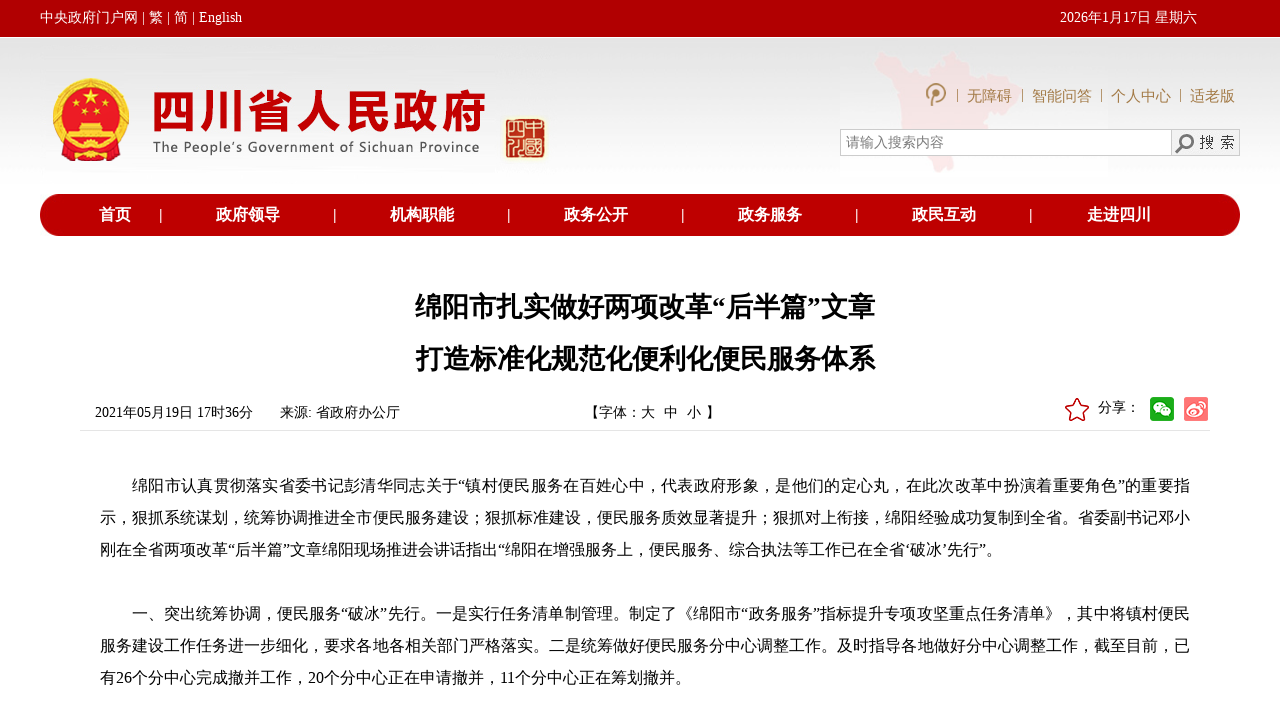

--- FILE ---
content_type: text/html; charset=utf-8
request_url: https://www.sc.gov.cn/10462/c100369/2021/5/19/c9260a0fbc9a4b48a50d2b1df6eb75e7.shtml
body_size: 44539
content:
<!DOCTYPE html PUBLIC "-//W3C//DTD XHTML 1.0 Transitional//EN" "http://www.w3.org/TR/xhtml1/DTD/xhtml1-transitional.dtd">
<html xmlns="http://www.w3.org/1999/xhtml" xml:lang="zh_CN" lang="zh_CN">
<head>
<meta name="renderer" content="webkit">
<meta http-equiv="X-UA-Compatible" content="IE=edge,chrome=1">
<meta name="viewport" content="width=device-width,initial-scale=1,user-scalable=no">

<meta name="SiteName" content="四川省人民政府网站"/>
<meta name="SiteDomain" content="http://www.sc.gov.cn"/>
<meta name="SiteIDCode" content="5100000062"/>
<meta name="ColumnName" content="经验交流" />
<meta name="ColumnDescription" content="经验交流"/>
<meta name="ColumnKeywords" content="经验交流"/>
<meta name="ColumnType" content="经验交流"/>
<meta name="ArticleTitle" content="绵阳市扎实做好两项改革“后半篇”文章 
打造标准化规范化便利化便民服务体系"/>
<meta name="PubDate" content="2022-10-12 01:27:14"/>
<meta name="Keywords" content="绵阳市,两项改革,后半篇,"/>
<meta name="Description" content="绵阳市认真贯彻落实省委彭清华书记关于“镇村便民服务在百姓心中，代表政府形象，是他们的定心丸，在此次改革中扮演着重要角色”的重要指示，狠抓系统谋划，统筹协调推进全市便民服务建设；狠抓标准建设，便民服务质效显著提升；狠抓对上衔接，绵阳经验成功复制到全省。省委副书记邓小刚在全省两项改革“后半篇”文章绵阳现场推进会讲话指出“绵阳在增强服务上，便民服务、综合执法等工作已在全省‘破冰’先行”。"/>

<meta name="others" content="页面生成时间 2022-10-12 01:27:14" />
<meta name="template,templategroup,version" content="56e13a7de5c1448db74b2743da3aaf7a,default,9.9" />
<title>绵阳市扎实做好两项改革“后半篇”文章 <br>
打造标准化规范化便利化便民服务体系- 四川省人民政府网站</title>
<meta name="ContentSource" content="省政府办公厅">
<meta name="Author" content="刘怡">
<meta name="Url" content="http://www.sc.gov.cn/10462/c100369/2021/5/19/c9260a0fbc9a4b48a50d2b1df6eb75e7.shtml">
<link rel="stylesheet" type="text/css" href="/10462/xhtml/css/public.css" />
<link rel="stylesheet" type="text/css" href="/10462/xhtml/css/mainframe.css" />
<link rel="stylesheet" type="text/css" href="/10462/xhtml/css/tymbsjy.css" />
<link rel="stylesheet" type="text/css" href="/10462/xhtml/css/contentdetxys.css" />
<script src="/10462/xhtml/js/jquery.min.js"></script>
<script src="/10462/xhtml/js/jquery.migrate.min.js"></script>
<script id="zzzqheadjs" src="/10462/xhtml/./js/zzzqheadjs.js" type="text/javascript" charset="utf-8"></script>
<script src="/10462/xhtml/js/articledetail.js" type="text/jscript"></script>
<div id='wx_pic' style='margin:0 auto;display:none;'>
  <img src="/10462/xhtml/images/zgscyz.png" alt="">
</div>

</head>
<body  onload="HideTable()" class="zzzqbody" id="zzzqbody" >
<div id="skip"><a href="#content" title="跳转到主要内容区域" accesskey="2">跳转到主要内容区域</a></div>
<div class="szfcommonhead2022" style="display: none;">
     <link rel="stylesheet" href="/10462/xhtml/./css/headxys.css">
<link class="Phone_Css" rel="stylesheet" href="/10462/xhtml/./css/headxys02.css">
<div align="center" class="headxyswrap">
  <div class="headpc">
    <table width="100%" border="0" cellspacing="0" cellpadding="0">
      <tr>
        <td height="37" bgcolor="#b10001"> </td>
        <td width="1200" bgcolor="#b10001">
          <table width="100%" border="0" cellspacing="0" cellpadding="0">
            <tr>
              <td width="380" class="ldgrzy20181128_14wx"><a href="http://www.gov.cn/" class="ldgrzy20181128_14wx" target="_blank" >中央政府门户网</a>
               | <a href="javascript:;" target="_self" onclick="FtBody()" id="FJTLink" style="color:#fff;" name="StranLink">繁</a>
                | <a href="javascript:;" target="_self" onclick="JtBody()" style="color:#fff;" name="StranLink" >简</a>
                | <a href="/english/" style="color:#fff;" target="_blank" >English</a>
              </td>
              <td> </td>
              <td width="180" class="ldgrzy20181128_14wx">
                <script language="JavaScript" type="text/javascript">
                  var today = new Date();
                  var strDate = (" " + today.getFullYear() + "年" + (today.getMonth() + 1) + "月" + today.getDate() + "日");
                  var n_day = today.getDay();
                  switch (n_day) {
                    case 0:
                      {
                        strDate = strDate + " 星期日 "
                      }
                      break;
                    case 1:
                      {
                        strDate = strDate + " 星期一 "
                      }
                      break;
                    case 2:
                      {
                        strDate = strDate + " 星期二 "
                      }
                      break;
                    case 3:
                      {
                        strDate = strDate + " 星期三 "
                      }
                      break;
                    case 4:
                      {
                        strDate = strDate + " 星期四 "
                      }
                      break;
                    case 5:
                      {
                        strDate = strDate + " 星期五 "
                      }
                      break;
                    case 6:
                      {
                        strDate = strDate + " 星期六 "
                      }
                      break;
                    case 7:
                      {
                        strDate = strDate + " 星期日 "
                      }
                      break;
                  }
                  document.write(strDate);
                </script>
              </td>
            </tr>
          </table>
        </td>
        <td bgcolor="#b10001"> </td>
      </tr>
    </table>
    <table width="100%" border="0" cellspacing="0" cellpadding="0" style="position: relative;">
      <tr>
        <td background="/10462/xhtml/images/2018zfld/szzyzfld_20181128_toubj001.jpg"> </td>
        <td width="1200" background="/10462/xhtml/images/2018zfld/szzyzfld_20181128_toubj001.jpg" style="background-repeat-y: no-repeat;">
          <table width="100%" border="0" cellspacing="0" cellpadding="0">
            <tr>
              <td width="517" valign="top"><img src="/10462/xhtml/images/2018zfld/szzyzfld_20181128_tou_logo.jpg" width="517" height="157"></td>
              <td> </td>
              <td width="400" background="/10462/xhtml/images/2018zfld/szzyzfld_20181128_toubj.jpg"  style="background-repeat: no-repeat; background-size:67% auto;">
                <table width="100%" border="0" cellspacing="0" cellpadding="0">
                  <tr>
                    <td width="20"> </td>
                    <td>
                      <table width="100%" border="0" cellspacing="0" cellpadding="0">
                        <tr>
                            <td height="20"> </td>
                          </tr>
                        <tr>
                            <td>
                                <div class="imgnav">
                                  <a href="/10462/zwwb/sczwwb.shtml" target="_blank">
                                    <img src="/10462/xhtml/./images/index202109/scindex_top1_li01.png" title="政务新媒体矩阵" alt="政务新媒体矩阵">
                                  </a>
                                   <span>|</span>
                                  <a id="toolbarSwitch" href="javascript:void(0);" title="无障碍浏览" target="_self">
                                    无障碍
                                   <!-- <img src="/10462/xhtml/./images/zjsc2024/wzatb.png" title="无障碍浏览" alt="无障碍浏览">-->
                                  </a>
                                   <span>|</span>
                                  <a href="https://www.sc.gov.cn/znwd/" target="_blank" rel="noopener noreferrer">智能问答</a>
                                  <span>|</span>
                                  <a href="http://www.sc.gov.cn/usercenter" target="_blank" rel="noopener noreferrer">个人中心</a>
                                  <span>|</span>
                                  <a href="javascript:;" onclick="aria.oldFixedStart()" clickhide="false"  target="_self">适老版</a>
                                </div>
                            </td>
                        </tr>
                        <tr>
                          <td height="20"> </td>
                        </tr>
                        <tr>
                          <td>
                            <table width="400" border="0" cellpadding="0" cellspacing="1" bgcolor="#CCCCCC">
                              <tr>
                                <td valign="middle" bgcolor="#FFFFFF">
                                  <!--<input name="keyword" type="text" id="keyword" class="sousuo20181128zfld" value="" onclick="huoq()">-->
                                  <input name="keyword"  placeholder="请输入搜索内容"  type="text" id="keyword" class="sousuo20181128zfld" value="" onclick="huoq()">
                                </td>
                                <td width="26" valign="middle" bgcolor="#FFFFFF">
                                  <a style="cursor: pointer;" onclick="SearchUs()"><img src="/10462/xhtml/images/2018zfld/szzyzfld_20181128_15.jpg" width="67" height="25"></a>
                                </td>
                              </tr>
                            </table>
                          </td>
                        </tr>
                        <tr>
                          <td height="21"> </td>
                        </tr>
                      </table>
                    </td>
                    <td width="20"> </td>
                  </tr>
                </table>
              </td>
            </tr>
          </table>
        </td>
        <td background="/10462/xhtml/images/2018zfld/szzyzfld_20181128_toubj001.jpg" style="background-repeat-y: no-repeat;"> </td>
      </tr>
      <tr style="width: 100%;height: 10px;position: absolute;bottom:0;left: 0;background-color: #ffffff;"></tr>
    </table>
    <script>
      function huoq(){

        //var wty=document.getElementById("keyword").value;
        //  if (wty == '健康证明在线申报'){

        //  document.getElementById("keyword").value="";
        // } 
      }
    </script>
    <table width="1200" border="0" cellspacing="0" cellpadding="0">
      <tr>
        <td width="34"><img src="/10462/xhtml/images/2018zfld/szzyzfld_20181128_20.jpg" width="34" height="38" style="display:block;height:42px;width:100%"></td>
        <td align="center" bgcolor="#BE0000" class="ldgrzy20181128_16wc">
          <table width="100%" border="0" cellspacing="0" cellpadding="0">
            <tr align="center">
              <td class="ldgrzy20181128_16wc"><a href="/10462/index.shtml" target="_blank"
                                                 class="ldgrzy20181128_16wc">首页</a></td>
              <td class="ldgrzy20181128_16wc">|</td>
              <td class="ldgrzy20181128_16wc"><a href="/10462/wza2012/zfld/zfld.shtml" target="_blank" class="ldgrzy20181128_16wc">政府领导</a></td>
              <td class="ldgrzy20181128_16wc">|</td>
              <td class="ldgrzy20181128_16wc"><a href="/10462/wza2012/jgzn/jgzn.shtml" target="_blank"
                                                 class="ldgrzy20181128_16wc">机构职能</a></td>
              <td class="ldgrzy20181128_16wc">|</td>
              <td class="ldgrzy20181128_16wc"><a href="/10462/wza2012/zwxx/zwxx.shtml" target="_blank"
                                                 class="ldgrzy20181128_16wc">政务公开</a></td>
              <td class="ldgrzy20181128_16wc">|</td>
              <td class="ldgrzy20181128_16wc"><a href="http://zwfw.sc.gov.cn/" target="_blank"
                                                 class="ldgrzy20181128_16wc">政务服务</a></td>
              <td class="ldgrzy20181128_16wc">|</td>
              <td class="ldgrzy20181128_16wc"><a href="/10462/wza2012/hdjl/hdjl.shtml" target="_blank"
                                                 class="ldgrzy20181128_16wc">政民互动</a></td>
              <td class="ldgrzy20181128_16wc">|</td>
              <td class="ldgrzy20181128_16wc"><a href="/10462/c106773/zjsc.shtml " target="_blank"
                                                 class="ldgrzy20181128_16wc">走进四川</a></td>
            </tr>
          </table>
        </td>
        <td width="38"><img src="/10462/xhtml/images/2018zfld/szzyzfld_20181128_23.jpg" width="38" height="38" style="display:block;height:42px;"></td>
      </tr>
    </table>
  </div>

  <div class="headxys">
    <div class="imgnav">
      <a href="/10462/zwwb/sczwwb.shtml" target="_blank">
        <img src="/10462/xhtml/./images/index202109/scindex_top1_li01.png" title="政务新媒体矩阵" alt="政务新媒体矩阵">
      </a>
      <span>|</span>
      <a href="https://www.sc.gov.cn/znwd/" target="_blank" rel="noopener noreferrer">智能问答</a>
      <span>|</span>
      <a href="javascript:;" onclick="aria.oldFixedStart()" clickhide="false">适老版</a>
      <span>|</span>
      <a href="/english/" target="_blank">EN</a>
    </div>
    <img src="/10462/xhtml/images/index202109/scindex_top2_li02.png" alt="">
    <div class="headSous clearfix">
      <span><input name="keyword"  placeholder="请输入搜索内容" type="text" id="keywordxys" size="25" class="sousuo2017ys" value="" onclick="huoq()" autocomplete="off"></span>
      <span class="idspan2"><img src="/10462/xhtml/images/index202109/scindex_top1_ss.png" style="cursor: pointer;" onclick="SearchUsxys()" width="" height="" title="高级搜索"></span>
    </div>
    <div class="index_topnav4">
      <div class="container">
        <ul class="clearfix">
          <li class="active dhli"><a href="/10462/index.shtml" target="_parent">首页</a></li>
          <li class="dhli"><a href="/10462/wza2012/zfld/zfld.shtml" target="_blank">政府领导</a></li>
          <li class="dhli"><a href="/10462/wza2012/jgzn/jgzn.shtml" target="_blank">机构职能</a></li>
          <li class="dhli"><a href="/10462/wza2012/zwxx/zwxx.shtml" target="_blank">政务公开</a></li>
          <li class="dhli"><a href="http://zwfw.sc.gov.cn/" target="_blank">政务服务</a></li>
          <li class="dhli"><a href="/10462/wza2012/hdjl/hdjl.shtml" target="_blank">政民互动</a></li>
          <li class="dhli"><a href="/10462/c106773/zjsc.shtml" target="_blank">走进四川</a></li>
        </ul>
      </div>
    </div>
  </div>
</div>
<script src="/10462/xhtml/./js/transform.full.js"></script>
<script src="/10462/xhtml/./js/new_transform.js"></script>
<script src="/10462/xhtml/js/traditional123.js"></script>

<!--适老化开始 -->
<script defer async type="text/javascript" src="//www.sc.gov.cn/slh/dist/aria.js?appid=5d196fb1575a56803cce9119dde6e187" charset="utf-8" wapForceOldFixed="false" loadData="false" id="ariascripts"></script>
<!--适老化代码结束--> 
</div>
<div class="zzzqcommonhead2022" style="display: none;">
     <div class="head">
  <div class="headtop">
      <div class="top1 clearfix">
          <div class="container clearfix"  >
              <div class="top1left">
                  <img src="/10462/xhtml/./images/zzzqpub/zzzqpubtop01.png" alt="">
                  <a href="/10462/index.shtml" target="_blank">网站首页</a>
              </div>
              <div class="top1right">
                  <ul class="topulnav clearfix">
                    <li ><a href="http://www.sc.gov.cn/usercenter" target="_blank">个人中心</a></li>
                    <li class="line">|</li>
                    <li class="toolbarSwitchli"><a href="javascript:;" id="toolbarSwitch" title="无障碍浏览">无障碍</a></li>
                    <li class="line">|</li>
                    <!--<li  class="toolbarElderlySwitchli"><a id="toolbarElderlySwitch" href="javascript:;">长者助手</a></li>-->
                     <li  class=""><a id="" href="javascript:;">长者专区</a></li>
                    <li class="line">|</li>
                    <li   class="jfchange StranLinkFli"><a href="javascript:;" onclick="FtBody()" id="FJTLink"  name="StranLink">繁</a></li>
                    <li class="line">|</li>
                    <li class="jfchange StranLinkJli"><a href="javascript:;" onclick="JtBody()" name="StranLink" >简</a></li>
                    <li class="line">|</li>
                    <li><div class="wzzc">网站支持IPv6</div></li>
                  </ul>
              </div>
          </div>
         
         
      </div>
      <div class="toplogo">
          <div class="container">
              <img class="logo" src="/10462/xhtml/images/index202109/scindex_top2_li02.png" alt="">
              <img src="/10462/xhtml/./images/zzzqpub/zzzqpubtop02.png" alt="" class="logowz">
          </div>
      </div>
  </div>
</div>

    <script src="/10462/xhtml/./js/transform.full.js"></script>
    <script src="/10462/xhtml/./js/new_transform.js"></script>
<script src="/10462/xhtml/./js/traditional123.js"></script> 
</div>
<div class="szfcontentwrap2022" id="szfcontentwrap2022">
    <!--归档图片-->
<style>
    .lm_gd{
      display:none;
      position: absolute;
      top:100px;
      left: 50%;
      transform: rotate(-16deg);
      width: 240px;
    }
    .lm_gd img{
      width: 100%;
      height: 100%;
    }
    .lm_gd .gdtime{
      position: absolute;
      top:65px;
      left:61px;
      color: #303592;
      font-size:18px;
    }
  </style>
  <div class="lm_gd">
    <img src="/10462/xhtml/./images/ls_gd1.png">
    <p class="gdtime">2021-08-19</p>
    <p class="isArchives" style="display:none;" data-isarchives="0"></p>
  </div>
  <script>
  function isArchives(arg,arg2){//1归档参数，2栏目或者稿件默认稿件，true为栏目。
    if(!arg){
      return;
    }
      if(arg=="0"){
              $('.lm_gd').hide();
        return "未归档";
      }else if(arg=="2"){
              $('.lm_gd').show();
        return "已归档";
      }else{
        if(arg2){
                  $('.lm_gd').hide();
          return "未归档";
        }else{
                  $('.lm_gd').show();
          return "已归档";
        }
      }
      
    }
    $(function(){
      $('.lmisArchives span').each(function(){
        $(this).html(isArchives($(this).attr('data-isArchives'),true));
      });
      $('.isArchives').each(function(){
        $(this).html(isArchives($(this).attr('data-isArchives')));
      });
    });
  
  </script>
  <!--归档图片结束-->
  <div id="container">
    <div id="main">
      <div id="content">
        <div id="articlecontent">
          <h2>
            <UCAPTITLE>
              绵阳市扎实做好两项改革“后半篇”文章 <br>
打造标准化规范化便利化便民服务体系
            </UCAPTITLE>
          </h2>
          <div id="articleattributepre">
            <ul id="articleattribute">
              <li style="width:180px;">
               2021年05月19日 17时36分
              </li>
              <li style="width:300px;">来源:
                省政府办公厅
              </li>
            
            </ul>
 <div class="contztfxul">    
<li class="myfont">【字体：<span><a href="javascript:;" onclick="changefsbig();" title="大">大</a></span><span><a href="javascript:;" onclick="changefs('14');" title="中"> 中</a></span><span><a href="javascript:;" onclick="changefs('12');" title="小"> 小</a></span>】</li>
    
              <table align="right" style="margin-right: 0px;">
                <tr>
                  <td>
                    <div class="bdsharebuttonbox222"> 
                                  <div class="removedis dyyc">
                  <div class="share" id="share">
                      <!--<div class="share-icon"></div>-->
                    <span style="line-height: 22px;">分享：</span>
                      <div class="share-box" id="share-box">
                    <a class="share-btn gwds_weixin" data-w="gwds_weixin" title="分享到微信"> </a>
                    <a class="share-btn gwds_tsina" data-w="gwds_tsina" title="分享到微博"> </a>
                
                  </div>
                  </div>
              
              </div>
                    
                    </div>
                 </td>
                </tr>
              </table>
  <a href="javascript:;" id="sc" style=""><img src="/10462/xhtml/images/conqxsc.png" style="margin-top: 3px;margin-right: 7px;width: 24px;" title="收藏"></a>
  </div>
<style>
  .myfont{
  width:210px;}
      .myfont span{
         margin-right:5px;
      }
       div#articleattributepre .myfont{
        position: static;
        right: unset;
        float: left;
    }
    .contztfxul{
        float: right;
        width: 550px;
    }
    #sc{
        float: right;
    }
    </style>
  <script src="/10462/xhtml/js/scs_manuscript02.js" type="text/javascript"></script>
            <div class="clearboth"></div>
          </div>
          <div id="cmsArticleContent">
            <UCAPCONTENT>
              <p align="" style="margin-top: 2em; margin-bottom: 0.5em; text-indent: 2em; text-align: justify; line-height: 2; font-family: 宋体; font-size: 12pt;">绵阳市认真贯彻落实省委<span style="color: rgb(0, 0, 0); font-family: 宋体; font-size: 16px; font-style: normal; font-variant-ligatures: normal; font-variant-caps: normal; font-weight: 400; letter-spacing: normal; orphans: 2; text-align: justify; text-indent: 32px; text-transform: none; white-space: normal; widows: 2; word-spacing: 0px; -webkit-text-stroke-width: 0px; background-color: rgb(255, 255, 255); text-decoration-style: initial; text-decoration-color: initial; display: inline !important; float: none;">书记</span>彭清华同志关于“镇村便民服务在百姓心中，代表政府形象，是他们的定心丸，在此次改革中扮演着重要角色”的重要指示，狠抓系统谋划，统筹协调推进全市便民服务建设；狠抓标准建设，便民服务质效显著提升；狠抓对上衔接，绵阳经验成功复制到全省。省委副书记邓小刚在全省两项改革“后半篇”文章绵阳现场推进会讲话指出“绵阳在增强服务上，便民服务、综合执法等工作已在全省‘破冰’先行”。</p>
<p align="" style="margin-top: 2em; margin-bottom: 0.5em; text-indent: 2em; text-align: justify; line-height: 2; font-family: 宋体; font-size: 12pt;">一、突出统筹协调，便民服务“破冰”先行。一是实行任务清单制管理。制定了《绵阳市“政务服务”指标提升专项攻坚重点任务清单》，其中将镇村便民服务建设工作任务进一步细化，要求各地各相关部门严格落实。二是统筹做好便民服务分中心调整工作。及时指导各地做好分中心调整工作，截至目前，已有26个分中心完成撤并工作，20个分中心正在申请撤并，11个分中心正在筹划撤并。</p>
<p align="" style="margin-top: 2em; margin-bottom: 0.5em; text-indent: 2em; text-align: justify; line-height: 2; font-family: 宋体; font-size: 12pt;">二、突出以标促改，试点乡镇“达标”引领。在全省率先制定出台《镇村便民服务服务体系建设指导手册》和《镇村便民服务体系建设达标验收表》，对全市23个先行先试乡镇（街道）开展达标验收工作。逐乡镇逐指标审核，及时反馈存在的问题，确保及时整改到位。目前，23个先行先试乡镇（街道）已完成达标验收，涌现出一批经验做法。如“梓潼县创新镇村便民服务体系建设”分别被人民日报、四川省委改革专刊《调查与研究》刊载。“游仙推行特殊政务服务方便特殊办事群众”被学习强国四川学习平台刊载。“三台县‘一优两增两提升’续写便民服务‘后半篇’文章”被省政务服务和公共资源交易服务中心2021年第3期简报刊载。</p>
<p align="" style="margin-top: 2em; margin-bottom: 0.5em; text-indent: 2em; text-align: justify; line-height: 2; font-family: 宋体; font-size: 12pt;">三、突出以改促优，改革亮点“捷报”频传。一是开展便民服务“亲老化”改造。“四川绵阳市实施政务服务‘亲老化’改革让老年人办事无障碍”在四川改革专报第767期上刊载并上报至中央改革办；二是持续完善便民服务“一件事一次办”。在此次两项改革“后半篇”文章绵阳现场推进会中，便民服务“一件事”二维码广受好评，省政务服务和公共资源交易服务中心将我市《乡镇便民服务“一件事”清单目录转发各（州）参考借鉴》；三是做好村级民事代办工作。组织各地按照《关于加强村级民事代办制度建设的指导意见》进一步优化村级民事代办事项、代办网络、代办流程、代办队伍、代办手段、代办规范等，打通服务群众“最后一公里”。如涪城区持续打造党群暖心驿站，形成了群众步行可至的“10分钟便民服务圈”。安州区雎水镇整合分中心工作人员和党员志愿者的私人车辆开通“便民服务巴士”，持续做好老、弱、病、残和群众代办件的接送工作，有效缩短群众办事时间。</p>
            </UCAPCONTENT>
          </div>
           <div class="zrbj"  style="text-align: right; padding: 30px 50px 0 0; font-size: 12px; color: #898989;">责任编辑：
            刘怡
          </div>
          
  <div id="div_div" style="text-align: center;">
          <div id="qr_container" style="margin:auto; position:relative;margin-bottom:5px;color:#898989;">扫一扫在手机打开当前页</div>
  <canvas id="Canvas" width="132" height="132"></canvas></div>
          
          <div id="tblAppendixContainer" class=" relatedlinks" style="border-bottom:none;">
            <h3>相关附件>> </h3>
            <div class="clearboth"></div>
            <table width="100%" border="0" cellpadding="0" cellspacing="0" style="margin-top:10px;" id="tblAppendix">
            </table>
          </div>
          <div id="tblArticleLinkContainer"  class="relatedlinks">
            <h3>相关链接>> </h3>
            <div class="clearboth"></div>
            <table width="100%" border="0" cellpadding="0" cellspacing="0" style="margin-top:10px;" id="tblArticleLink">
                 
                      <tr class="xgli">
                        <td height="30" align="left" valign="bottom"><span class="xgid">cbced6fa47124f42bf0bf7f0038cab64:</span> <a href="/10462/10464/10465/10595/2021/5/17/27b71252aa1d43ee80bd6c1a73731f0f.shtml" target="_blank" title='巴中市出台30条措施持续提升政务服务能力'  >巴中市出台30条措施持续提升政务服务能力</a></td>
                      </tr>
              
                      <tr class="xgli">
                        <td height="30" align="left" valign="bottom"><span class="xgid">dddf96934fe34692acab7b73511074cf:</span> <a href="/10462/c100366/2021/5/14/33e8af2fa53a4eabafe4a2f684031443.shtml" target="_blank" title='西南五省政务服务“跨省通办”协调小组举行第一次会议'  >西南五省政务服务“跨省通办”协调小组举行第一次会议</a></td>
                      </tr>
              
                      <tr class="xgli">
                        <td height="30" align="left" valign="bottom"><span class="xgid">dddf96934fe34692acab7b73511074cf:</span> <a href="/10462/c100366/2021/5/14/fd63058229604ff8858b884dfee50711.shtml" target="_blank" title='2020年度四川省网上政务服务能力评估报告出炉 绵遂成德雅排名市（州）前五'  >2020年度四川省网上政务服务能力评估报告出炉 绵遂成德雅排名市（州）前五</a></td>
                      </tr>
              

            
               
            </table>
          </div>
          <ul id="bottombtn">
        <li><a onclick="window.print();" class="moji_dya print">打印本页</a></li>
        <li> <a onclick="window.close();" class="moji_dya print">关闭窗口</a> </li>
          </ul>
          <div class="clearboth"></div>
        </div>
        <div class="share-title" style="display:none">绵阳市扎实做好两项改革“后半篇”文章 <br>
打造标准化规范化便利化便民服务体系</div>
        <div class="share-substr" style="display:none">绵阳市认真贯彻落实省委彭清华书记关于“镇村便民服务在百姓心中，代表政府形象，是他们的定心丸，在此次改革中扮演着重要角色”的重要指示，狠抓系统谋划，统筹协调推进全市便民服务建设；狠抓标准建设，便民服务质...</div>
        <img class="share-img" style="display:none" src="/10462/xhtml/images/phone_sj_fx.jpg" width="120" height="120">
        <script src="https://res.wx.qq.com/open/js/jweixin-1.0.0.js"></script>
        <script src="/10462/xhtml/js/scs_20191226wxShare.js"></script>
      </div>
    </div>
    <div class="clearboth"></div>
  
  <script type="text/javascript">
  (function(){
      var keya = "绵阳市,两项改革,后半篇,".replace(/<img[^>]*>/g, ""),
            keyb="绵阳市认真贯彻落实省委书记彭清华同志关于“镇村便民...".replace(/<img[^>]*>/g, "");
      var desca = "绵阳市认真贯彻落实省委彭清华书记关于“镇村便民服务在百姓心中，代表政府形象，是他们的定心丸，在此次改革中扮演着重要角色”的重要指示，狠抓系统谋划，统筹协调推进全市便民服务建设；狠抓标准建设，便民服务质效显著提升；狠抓对上衔接，绵阳经验成功复制到全省。省委副书记邓小刚在全省两项改革“后半篇”文章绵阳现场推进会讲话指出“绵阳在增强服务上，便民服务、综合执法等工作已在全省‘破冰’先行”。".replace(/<img[^>]*>/g, ""),
            descb = '绵阳市认真贯彻落实省委书记彭清华同志关于“镇村便民服务在百姓心中，代表政府形象，是他们的定心丸，在此次改革中扮演着重要角色”的重要指示，狠抓系统谋划，统筹协调推进全市便民服务建设；狠抓标准建设，便民服...'.replace(/<img[^>]*>/g, "").replace(/<\/?.+?>/g,"").replace(/[\r\n]/g, "").replace(/\s+/g, "").replace(/\&ensp;/g,"").replace(/\&nbsp;/g,"");
      if(keya==""){
          document.querySelector('meta[name="Keywords"]').setAttribute("content",keyb);
      };
      if(desca==""){
          document.querySelector('meta[name="Description"]').setAttribute("content",descb);
      }
  }());
  </script>
  </div>
</div>
<div class="zzzqcontentwrap2022" id="zzzqcontentwrap2022">
<div class="content container">
    <div class="connr">
        <div id="articlezzzqcontent">
            <h2>
              <UCAPTITLE>
                绵阳市扎实做好两项改革“后半篇”文章 <br>
打造标准化规范化便利化便民服务体系
              </UCAPTITLE>
            </h2>
            <div id="wzmessg">
                <li class="fl">2021年05月19日 17时36分</li>
                <li class="fr">来源:
                    省政府办公厅
                </li>
            </div>
           
            <div id="cmsArticlezzzqContent">
              <UCAPCONTENT>
                <p align="" style="margin-top: 2em; margin-bottom: 0.5em; text-indent: 2em; text-align: justify; line-height: 2; font-family: 宋体; font-size: 12pt;">绵阳市认真贯彻落实省委<span style="color: rgb(0, 0, 0); font-family: 宋体; font-size: 16px; font-style: normal; font-variant-ligatures: normal; font-variant-caps: normal; font-weight: 400; letter-spacing: normal; orphans: 2; text-align: justify; text-indent: 32px; text-transform: none; white-space: normal; widows: 2; word-spacing: 0px; -webkit-text-stroke-width: 0px; background-color: rgb(255, 255, 255); text-decoration-style: initial; text-decoration-color: initial; display: inline !important; float: none;">书记</span>彭清华同志关于“镇村便民服务在百姓心中，代表政府形象，是他们的定心丸，在此次改革中扮演着重要角色”的重要指示，狠抓系统谋划，统筹协调推进全市便民服务建设；狠抓标准建设，便民服务质效显著提升；狠抓对上衔接，绵阳经验成功复制到全省。省委副书记邓小刚在全省两项改革“后半篇”文章绵阳现场推进会讲话指出“绵阳在增强服务上，便民服务、综合执法等工作已在全省‘破冰’先行”。</p>
<p align="" style="margin-top: 2em; margin-bottom: 0.5em; text-indent: 2em; text-align: justify; line-height: 2; font-family: 宋体; font-size: 12pt;">一、突出统筹协调，便民服务“破冰”先行。一是实行任务清单制管理。制定了《绵阳市“政务服务”指标提升专项攻坚重点任务清单》，其中将镇村便民服务建设工作任务进一步细化，要求各地各相关部门严格落实。二是统筹做好便民服务分中心调整工作。及时指导各地做好分中心调整工作，截至目前，已有26个分中心完成撤并工作，20个分中心正在申请撤并，11个分中心正在筹划撤并。</p>
<p align="" style="margin-top: 2em; margin-bottom: 0.5em; text-indent: 2em; text-align: justify; line-height: 2; font-family: 宋体; font-size: 12pt;">二、突出以标促改，试点乡镇“达标”引领。在全省率先制定出台《镇村便民服务服务体系建设指导手册》和《镇村便民服务体系建设达标验收表》，对全市23个先行先试乡镇（街道）开展达标验收工作。逐乡镇逐指标审核，及时反馈存在的问题，确保及时整改到位。目前，23个先行先试乡镇（街道）已完成达标验收，涌现出一批经验做法。如“梓潼县创新镇村便民服务体系建设”分别被人民日报、四川省委改革专刊《调查与研究》刊载。“游仙推行特殊政务服务方便特殊办事群众”被学习强国四川学习平台刊载。“三台县‘一优两增两提升’续写便民服务‘后半篇’文章”被省政务服务和公共资源交易服务中心2021年第3期简报刊载。</p>
<p align="" style="margin-top: 2em; margin-bottom: 0.5em; text-indent: 2em; text-align: justify; line-height: 2; font-family: 宋体; font-size: 12pt;">三、突出以改促优，改革亮点“捷报”频传。一是开展便民服务“亲老化”改造。“四川绵阳市实施政务服务‘亲老化’改革让老年人办事无障碍”在四川改革专报第767期上刊载并上报至中央改革办；二是持续完善便民服务“一件事一次办”。在此次两项改革“后半篇”文章绵阳现场推进会中，便民服务“一件事”二维码广受好评，省政务服务和公共资源交易服务中心将我市《乡镇便民服务“一件事”清单目录转发各（州）参考借鉴》；三是做好村级民事代办工作。组织各地按照《关于加强村级民事代办制度建设的指导意见》进一步优化村级民事代办事项、代办网络、代办流程、代办队伍、代办手段、代办规范等，打通服务群众“最后一公里”。如涪城区持续打造党群暖心驿站，形成了群众步行可至的“10分钟便民服务圈”。安州区雎水镇整合分中心工作人员和党员志愿者的私人车辆开通“便民服务巴士”，持续做好老、弱、病、残和群众代办件的接送工作，有效缩短群众办事时间。</p>
              </UCAPCONTENT>
            </div>
            <div  class="zzzqzrbjcommon"  style="">责任编辑：
              刘怡
            </div>
            <div id="div_div" style="text-align: center;">
                <div id="qr_container" style="margin:auto; position:relative;margin-bottom:5px;color:#898989;">扫一扫在手机打开当前页</div>
                <canvas id="Canvas" width="132" height="132"></canvas>
            </div>
            
            <!-- <div id="tblAppendixContainer" class=" relatedlinks" style="border-bottom:none;">
              <h3>相关附件>> </h3>
              <div class="clearboth"></div>
              <table width="100%" border="0" cellpadding="0" cellspacing="0" style="margin-top:10px;" id="tblAppendix">
              </table>
            </div>
            <div id="tblArticleLinkContainer"  class="relatedlinks">
              <h3>相关链接>> </h3>
              <div class="clearboth"></div>
              <table width="100%" border="0" cellpadding="0" cellspacing="0" style="margin-top:10px;" id="tblArticleLink">
                   
                        <tr class="xgli">
                          <td height="30" align="left" valign="bottom"><span class="xgid">cbced6fa47124f42bf0bf7f0038cab64:</span> <a href="/10462/10464/10465/10595/2021/5/17/27b71252aa1d43ee80bd6c1a73731f0f.shtml" target="_blank" title='巴中市出台30条措施持续提升政务服务能力'  >巴中市出台30条措施持续提升政务服务能力</a></td>
                        </tr>
                    
                        <tr class="xgli">
                          <td height="30" align="left" valign="bottom"><span class="xgid">dddf96934fe34692acab7b73511074cf:</span> <a href="/10462/c100366/2021/5/14/33e8af2fa53a4eabafe4a2f684031443.shtml" target="_blank" title='西南五省政务服务“跨省通办”协调小组举行第一次会议'  >西南五省政务服务“跨省通办”协调小组举行第一次会议</a></td>
                        </tr>
                    
                        <tr class="xgli">
                          <td height="30" align="left" valign="bottom"><span class="xgid">dddf96934fe34692acab7b73511074cf:</span> <a href="/10462/c100366/2021/5/14/fd63058229604ff8858b884dfee50711.shtml" target="_blank" title='2020年度四川省网上政务服务能力评估报告出炉 绵遂成德雅排名市（州）前五'  >2020年度四川省网上政务服务能力评估报告出炉 绵遂成德雅排名市（州）前五</a></td>
                        </tr>
                    

                </table>
            </div> -->
            <ul id="bottombtn">
                <li><a onclick="window.print();" class="moji_dya print">打印本页</a></li>
                <li> <a onclick="window.close();" class="moji_dya print">关闭窗口</a> </li>
            </ul>
            <div class="clearboth"></div>
          </div>
    </div>
</div>
</div>
  <div class="newfootbox">
<link rel="stylesheet" href="/10462/xhtml/./css/1200newfoot.css">
<link   class="Phone_Css" rel="stylesheet" href="/10462/xhtml/./css/footxyscss.css">
<div class="foot">
  <div class="container2 clearfix">
    <div class="ftleft" style="width:580px;">
      <div class="p1">
        <a href="/10462/wza2012/wzdh/wzdh.shtml" target="_blank">网站地图</a>
        <a href="/10462/xxrkcs/xxts.shtml" target="_blank">主编信箱</a>
        <a href="/10462/10778/10876/2021/10/13/b06f05f36dcf4bd0ac157af66a9892d8.shtml" target="_blank">联系我们</a>
        <a href="/10462/10778/10876/2018/4/19/10234970.shtml" target="_blank">网站声明</a>
      </div>
      <div class="p2"><span>主办单位：四川省人民政府办公厅</span></div>
      <div class="p3">运行维护单位：中国电信四川公司</div>
      <div class="p4">网站标识码5100000062 <a href="https://beian.miit.gov.cn" target="_blank" >蜀ICP备 13001288号</a> <a target="_blank" href="http://www.beian.gov.cn/portal/registerSystemInfo?recordcode=51010402000507">川公网安备 51010402000507号</a></div>
    </div>
    <div class="tpjhd" >
      <div class="ftmid clearfix" >
        <a class="dzjglg"  href="http://bszs.conac.cn/sitename?method=show&id=0B69D405429E0E7AE053012819AC9DDD" target="_blank"><img src="/10462/xhtml/./images/index202109/scindex_footdzjg.png" alt=""></a>
        <div class="slhzfwzzc">
          <img src="/10462/xhtml/images/sc_slhfw.png">
          <a href="https://zfwzgl.www.gov.cn/exposure/jiucuo.html?site_code=5100000062&url=http%3A%2F%2Fwww.sc.gov.cn%2F" target="_blank"><img src="/10462/xhtml/./images/index202109/scindex_footzfzc.png" alt="">
          </a>
        </div>
      </div>
      <div class="ftright">
        <div class="clearfix">
          <li class="ftrightli01">
            <img src="https://www.sc.gov.cn/zwwb/20190314/images/zwwx.png" alt="">
            微信公众号
          </li>

          <li class="ftrightli01">
            <img src="/10462/xhtml/images/scsjrwbwem.png" alt="">
            政务微博
          </li>
          <li class="ftrightli01">
            <img src="/10462/xhtml/images/scsjrttewm615.png" alt="">
            头条号
          </li>
        </div>
        <!--<div class="clearfix">
<li class="ftrightli03">
<img src="/10462/xhtml/./images/index202109/scindex_footsj04.png" alt="">头条号
<div class="scindex_ftrwm">
<img src="/10462/xhtml/images/scsjrttewm615.png" alt="">
</div>
</li>
</div>-->
      </div>
    </div>

  </div>
  <div class="container2">
    <div class="changepcbtn">
      <span class="phone">手机版<img src="/10462/xhtml/./imgages/back_mobile.png"></span>
      <span class="pc">电脑版</span>
    </div>
  </div>
</div>

<script src="/10462/xhtml/./js/traditional123.js"></script>
<!-- PHPStat Start -->
<script language="JavaScript">var _trackDataType = 'web';var _trackData = _trackData || [];</script>
<script type="text/javascript" charset="utf-8" id="phpstat_js_id_10000001" src="//www.sc.gov.cn/phpstat/count/10000001/10000001.js"></script>
<!--/PHPStat End -->

<!--百度统计代码开始-->
<script>
  var _hmt = _hmt || [];
  (function() {
    var hm = document.createElement("script");
    hm.src = "https://hm.baidu.com/hm.js?da7caec4897c6edeca8fe272db36cca4";
    var s = document.getElementsByTagName("script")[2]; 
    s.parentNode.insertBefore(hm, s);
  })();
</script>
<!--百度统计代码结束-->

<!--开普云分析代码开始 -->
<script language="JavaScript">
  var _trackDataType = 'web';var _trackData = _trackData || [];
</script>
<script type="text/javascript" charset="utf-8" id="kpyfx_js_id_10003074" src="//fxsjcj.kaipuyun.cn/count/10003074/10003074.js"></script>
<!--开普云分析代码结束-->


<script type="text/javascript" src="/xhtml/js/route.js"></script>
<script type="text/javascript" src="/xhtml/js/esdToolsInit.js"></script>
  </div>
  <script src="/10462/xhtml/js/zzzq_common.js" type="text/javascript"></script>
<script src="/10462/xhtml/js/chore.js" type="text/jscript"></script>
  
<script src="/10462/xhtml/js/scs_article_pub.js"></script>
<script src="/10462/xhtml/js/scs_public.js"></script>
<script src="/10462/xhtml/js/scs_qrcode.js" type="text/javascript"></script>
<script src="/10462/xhtml/js/scs_jquery.qrcode.js" type="text/javascript"></script>
<script src="/10462/xhtml/js/scs_manuscript.js" type="text/javascript"></script>
<script src="/10462/xhtml/js/scs_share.js" type="text/javascript"></script>
<script src="/10462/xhtml/js/scs_jquery.qrcode.js" type="text/javascript"></script>
<script src="/10462/xhtml/js/scs_jquery.date_input.pack.js" type="text/javascript"></script>

<!--核心代码块-->
</body>
</html>

--- FILE ---
content_type: text/css
request_url: https://www.sc.gov.cn/10462/xhtml/css/public.css
body_size: 3407
content:
@charset "utf-8";
/*-----------------------------------------------------------------
文件名称：四川省人民政府（2011年无障碍改造）-全站公用样式
文件作者：Scorpio
编辑日期：2011/11/29
文件说明：全站公用样式文件
-----------------------------------------------------------------*/
html body {
font-family:"微软雅黑";
    font-family: Microsoft Yahei;
}
*{
	text-justify: distribute-all-lines;
}
div, ul, li, a, img, dl, dd, dt, h1, h2, h3, h4, h5, h6, h7, p, span.form { margin:0; padding:0; border:0; }
body { font-size:12px; background-color:#CCCCCC; line-height:18px; text-align:center; margin:0; padding:0; font-family:"微软雅黑"; }
li { list-style:none; }
img { display:initial;}
a:link { color:#000; text-decoration:none; }
a:visited { color:#000; text-decoration:none; }
a:hover { color:#F00; text-decoration:underline; }
div#skip { width:0px; height:0px; overflow:hidden; }
div.clearboth { clear:both; font-size:0; line-height:0; height:0; }
#newImg{
width:0px;
height:0px;
}
 
@charset "utf-8";
.share-icon{
    background-image: url(../images/scs_fxicon.png);
    width: 24px;
    height: 24px;
    display: block;
    float: left;
    background-position: center;
    background-repeat: no-repeat;
}
.share-box{
    float: right;
    margin-left: 10px;
}

.share-box a.gwds_weixin {
       background-image: url(../images/scs_weixicon.png);
    float: left;
    width: 24px;
    height: 24px;
    background-repeat: no-repeat;
    text-decoration: none;
    cursor: pointer;
}
.share-box a.gwds_tsina{
        background-image: url(../images/scs_weiboicon.png);
    float: left;
    width: 24px;
    height: 24px;
    background-repeat: no-repeat;
    margin-left: 10px;
    text-decoration: none;
    cursor: pointer;
}
/*文章*/
#tblArticleLink span.xgid{
   display:none;
}

/*dy*/
        #alertbox.alertbox {
            width: 510px;
            height: 288px;
            padding: 27px;
            border-radius: 10px;
            background: #fff;
            text-align: center;
            box-sizing: border-box;
            z-index: 999;
            position: absolute;
            left: 50%;
            margin-left: -255px;
            top: 150px;
        }

        #alertbox .alerttit {
            width: 100%;
            height: 62px;
            line-height: 62px;
            border-bottom: 1px solid #bebebe;
            font-size: 18px;
            font-weight: bold;
            color: #cd0000;

        }

        #alertbox button {
            outline: none;
            border: none;
            background: #cd0000;
            color: #fff;
            text-align: center;
            width: 147px;
            height: 46px;
            line-height: 46px;
            font-size: 18px;
            border-radius: 7px;
                cursor: pointer;
        }

        #alertbox .alertnr {
            line-height: 112px;
            font-size: 18px;
        }

        #alertbox .alertclose {
            position: absolute;
            color: #cd0000;
            font-size: 40px;
            right: 20px;
            top: 15px;
            cursor: pointer;
        }
       body.gjwzbody{
            position: relative;
        }
       .alertyinying {
            width: 100%;
            height: 100%;
            background: rgba(0, 0, 0, .1);
            position: absolute;
            top: 0;
        }

--- FILE ---
content_type: application/javascript; charset=utf-8
request_url: https://www.sc.gov.cn/10462/xhtml/js/scs_jquery.date_input.pack.js
body_size: 9894
content:
DateInput = (function($) {
	function DateInput(el, opts) {
		if (typeof(opts) != "object") opts = {};
		$.extend(this, DateInput.DEFAULT_OPTS, opts);
		this.input = $(el);
		this.bindMethodsToObj("show", "hide", "hideIfClickOutside", "keydownHandler", "selectDate");
		this.build();
		this.selectDate();
		this.hide()
	};
	DateInput.DEFAULT_OPTS = {
		month_names: ["一月份", "二月份", "三月份", "四月份", "五月份", "六月份", "七月份", "八月份", "九月份", "十月份", "十一月份", "十二月份"],
		short_month_names: ["1", "2", "3", "4", "5", "6", "7", "8", "9", "10", "11", "12"],
		short_day_names: ["日", "一", "二", "三", "四", "五", "六"],
		start_of_week: 1
	};
	DateInput.prototype = {
		build: function() {
			var monthNav = $('<p class="month_nav">' + '<span class="button prev" title="[Page-Up]">&#171;</span>' + ' <span class="month_name"></span> ' + '<span class="button next" title="[Page-Down]">&#187;</span>' + '</p>');
			this.monthNameSpan = $(".month_name", monthNav);
			$(".prev", monthNav).click(this.bindToObj(function() {
				this.moveMonthBy( - 1)
			}));
			$(".next", monthNav).click(this.bindToObj(function() {
				this.moveMonthBy(1)
			}));
			var yearNav = $('<p class="year_nav">' + '<span class="button prev" title="[Ctrl+Page-Up]">&#171;</span>' + ' <span class="year_name"></span> ' + '<span class="button next" title="[Ctrl+Page-Down]">&#187;</span>' + '</p>');
			this.yearNameSpan = $(".year_name", yearNav);
			$(".prev", yearNav).click(this.bindToObj(function() {
				this.moveMonthBy( - 12)
			}));
			$(".next", yearNav).click(this.bindToObj(function() {
				this.moveMonthBy(12)
			}));
			var nav = $('<div class="nav"></div>').append(monthNav, yearNav);
			var tableShell = "<table><thead><tr>";
			$(this.adjustDays(this.short_day_names)).each(function() {
				tableShell += "<th>" + this + "</th>"
			});
			tableShell += "</tr></thead><tbody></tbody></table>";
			this.dateSelector = this.rootLayers = $('<div class="date_selector"></div>').append(nav, tableShell).insertAfter(this.input);
			if ($.browser.msie && $.browser.version < 7) {
				this.ieframe = $('<iframe class="date_selector_ieframe" frameborder="0" src="#"></iframe>').insertBefore(this.dateSelector);
				this.rootLayers = this.rootLayers.add(this.ieframe);
				$(".button", nav).mouseover(function() {
					$(this).addClass("hover")
				});
				$(".button", nav).mouseout(function() {
					$(this).removeClass("hover")
				})
			};
			this.tbody = $("tbody", this.dateSelector);
			this.input.change(this.bindToObj(function() {
				this.selectDate()
			}));
			this.selectDate()
		},
		selectMonth: function(date) {
			var newMonth = new Date(date.getFullYear(), date.getMonth(), 1);
			if (!this.currentMonth || !(this.currentMonth.getFullYear() == newMonth.getFullYear() && this.currentMonth.getMonth() == newMonth.getMonth())) {
				this.currentMonth = newMonth;
				var rangeStart = this.rangeStart(date),
				rangeEnd = this.rangeEnd(date);
				var numDays = this.daysBetween(rangeStart, rangeEnd);
				var dayCells = "";
				for (var i = 0; i <= numDays; i++) {
					var currentDay = new Date(rangeStart.getFullYear(), rangeStart.getMonth(), rangeStart.getDate() + i, 12, 00);
					if (this.isFirstDayOfWeek(currentDay)) dayCells += "<tr>";
					if (currentDay.getMonth() == date.getMonth()) {
						dayCells += '<td class="selectable_day" date="' + this.dateToString(currentDay) + '">' + currentDay.getDate() + '</td>'
					} else {
						dayCells += '<td class="unselected_month" date="' + this.dateToString(currentDay) + '">' + currentDay.getDate() + '</td>'
					};
					if (this.isLastDayOfWeek(currentDay)) dayCells += "</tr>"
				};
				this.tbody.empty().append(dayCells);
				this.monthNameSpan.empty().append(this.monthName(date));
				this.yearNameSpan.empty().append(this.currentMonth.getFullYear());
				$(".selectable_day", this.tbody).click(this.bindToObj(function(event) {
					this.changeInput($(event.target).attr("date"))
				}));
				$("td[date=" + this.dateToString(new Date()) + "]", this.tbody).addClass("today");
				$("td.selectable_day", this.tbody).mouseover(function() {
					$(this).addClass("hover")
				});
				$("td.selectable_day", this.tbody).mouseout(function() {
					$(this).removeClass("hover")
				})
			};
			$('.selected', this.tbody).removeClass("selected");
			$('td[date=' + this.selectedDateString + ']', this.tbody).addClass("selected")
		},
		selectDate: function(date) {
			if (typeof(date) == "undefined") {
				date = this.stringToDate(this.input.val())
			};
			if (!date) date = new Date();
			this.selectedDate = date;
			this.selectedDateString = this.dateToString(this.selectedDate);
			this.selectMonth(this.selectedDate)
		},
		changeInput: function(dateString) {
			this.input.val(dateString).change();
			this.hide()
		},
		show: function() {
			this.rootLayers.css("display", "block");
			$([window, document.body]).click(this.hideIfClickOutside);
			this.input.unbind("focus", this.show);
			$(document.body).keydown(this.keydownHandler);
			this.setPosition()
		},
		hide: function() {
			this.rootLayers.css("display", "none");
			$([window, document.body]).unbind("click", this.hideIfClickOutside);
			this.input.focus(this.show);
			$(document.body).unbind("keydown", this.keydownHandler)
		},
		hideIfClickOutside: function(event) {
			if (event.target != this.input[0] && !this.insideSelector(event)) {
				this.hide()
			}
		},
		insideSelector: function(event) {
			var offset = this.dateSelector.position();
			offset.right = offset.left + this.dateSelector.outerWidth();
			offset.bottom = offset.top + this.dateSelector.outerHeight();
			return event.pageY < offset.bottom && event.pageY > offset.top && event.pageX < offset.right && event.pageX > offset.left
		},
		keydownHandler: function(event) {
			switch (event.keyCode) {
			case 9:
			case 27:
				this.hide();
				return;
				break;
			case 13:
				this.changeInput(this.selectedDateString);
				break;
			case 33:
				this.moveDateMonthBy(event.ctrlKey ? -12 : -1);
				break;
			case 34:
				this.moveDateMonthBy(event.ctrlKey ? 12 : 1);
				break;
			case 38:
				this.moveDateBy( - 7);
				break;
			case 40:
				this.moveDateBy(7);
				break;
			case 37:
				this.moveDateBy( - 1);
				break;
			case 39:
				this.moveDateBy(1);
				break;
			default:
				return
			}
			event.preventDefault()
		},
		stringToDate: function(string) {
			var matches;
			if (matches = string.match(/^(\d{1,2}) ([^\s]+) (\d{4,4})$/)) {
				return new Date(matches[3], this.shortMonthNum(matches[2]), matches[1], 12, 00)
			} else {
				return null
			}
		},
		dateToString: function(date) {
			return date.getFullYear()+"-"+this.short_month_names[date.getMonth()]+"-" +date.getDate()
		},
		setPosition: function() {
			var offset = this.input.offset();
			this.rootLayers.css({
				top: offset.top + this.input.outerHeight(),
				left: offset.left
			});
			if (this.ieframe) {
				this.ieframe.css({
					width: this.dateSelector.outerWidth(),
					height: this.dateSelector.outerHeight()
				})
			}
		},
		moveDateBy: function(amount) {
			var newDate = new Date(this.selectedDate.getFullYear(), this.selectedDate.getMonth(), this.selectedDate.getDate() + amount);
			this.selectDate(newDate)
		},
		moveDateMonthBy: function(amount) {
			var newDate = new Date(this.selectedDate.getFullYear(), this.selectedDate.getMonth() + amount, this.selectedDate.getDate());
			if (newDate.getMonth() == this.selectedDate.getMonth() + amount + 1) {
				newDate.setDate(0)
			};
			this.selectDate(newDate)
		},
		moveMonthBy: function(amount) {
			var newMonth = new Date(this.currentMonth.getFullYear(), this.currentMonth.getMonth() + amount, this.currentMonth.getDate());
			this.selectMonth(newMonth)
		},
		monthName: function(date) {
			return this.month_names[date.getMonth()]
		},
		bindToObj: function(fn) {
			var self = this;
			return function() {
				return fn.apply(self, arguments)
			}
		},
		bindMethodsToObj: function() {
			for (var i = 0; i < arguments.length; i++) {
				this[arguments[i]] = this.bindToObj(this[arguments[i]])
			}
		},
		indexFor: function(array, value) {
			for (var i = 0; i < array.length; i++) {
				if (value == array[i]) return i
			}
		},
		monthNum: function(month_name) {
			return this.indexFor(this.month_names, month_name)
		},
		shortMonthNum: function(month_name) {
			return this.indexFor(this.short_month_names, month_name)
		},
		shortDayNum: function(day_name) {
			return this.indexFor(this.short_day_names, day_name)
		},
		daysBetween: function(start, end) {
			start = Date.UTC(start.getFullYear(), start.getMonth(), start.getDate());
			end = Date.UTC(end.getFullYear(), end.getMonth(), end.getDate());
			return (end - start) / 86400000
		},
		changeDayTo: function(dayOfWeek, date, direction) {
			var difference = direction * (Math.abs(date.getDay() - dayOfWeek - (direction * 7)) % 7);
			return new Date(date.getFullYear(), date.getMonth(), date.getDate() + difference)
		},
		rangeStart: function(date) {
			return this.changeDayTo(this.start_of_week, new Date(date.getFullYear(), date.getMonth()), -1)
		},
		rangeEnd: function(date) {
			return this.changeDayTo((this.start_of_week - 1) % 7, new Date(date.getFullYear(), date.getMonth() + 1, 0), 1)
		},
		isFirstDayOfWeek: function(date) {
			return date.getDay() == this.start_of_week
		},
		isLastDayOfWeek: function(date) {
			return date.getDay() == (this.start_of_week - 1) % 7
		},
		adjustDays: function(days) {
			var newDays = [];
			for (var i = 0; i < days.length; i++) {
				newDays[i] = days[(i + this.start_of_week) % 7]
			};
			return newDays
		}
	};
	$.fn.date_input = function(opts) {
		return this.each(function() {
			new DateInput(this, opts)
		})
	};
	$.date_input = {
		initialize: function(opts) {
			$("input.date_input").date_input(opts)
		}
	};
	return DateInput
})(jQuery);
